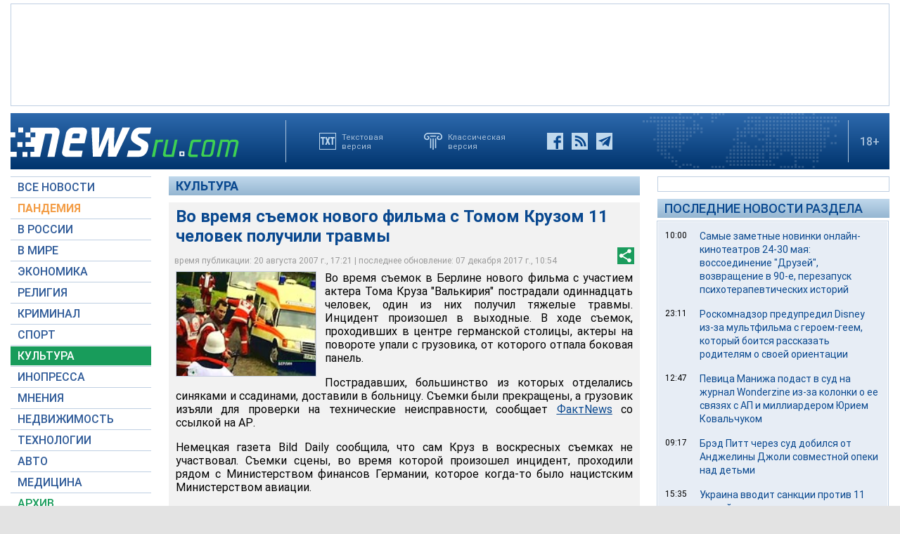

--- FILE ---
content_type: text/html; charset=utf-8
request_url: https://www.google.com/recaptcha/api2/aframe
body_size: 269
content:
<!DOCTYPE HTML><html><head><meta http-equiv="content-type" content="text/html; charset=UTF-8"></head><body><script nonce="CURUfG8Fz-bNaJ-ASM1aBw">/** Anti-fraud and anti-abuse applications only. See google.com/recaptcha */ try{var clients={'sodar':'https://pagead2.googlesyndication.com/pagead/sodar?'};window.addEventListener("message",function(a){try{if(a.source===window.parent){var b=JSON.parse(a.data);var c=clients[b['id']];if(c){var d=document.createElement('img');d.src=c+b['params']+'&rc='+(localStorage.getItem("rc::a")?sessionStorage.getItem("rc::b"):"");window.document.body.appendChild(d);sessionStorage.setItem("rc::e",parseInt(sessionStorage.getItem("rc::e")||0)+1);localStorage.setItem("rc::h",'1764053438790');}}}catch(b){}});window.parent.postMessage("_grecaptcha_ready", "*");}catch(b){}</script></body></html>